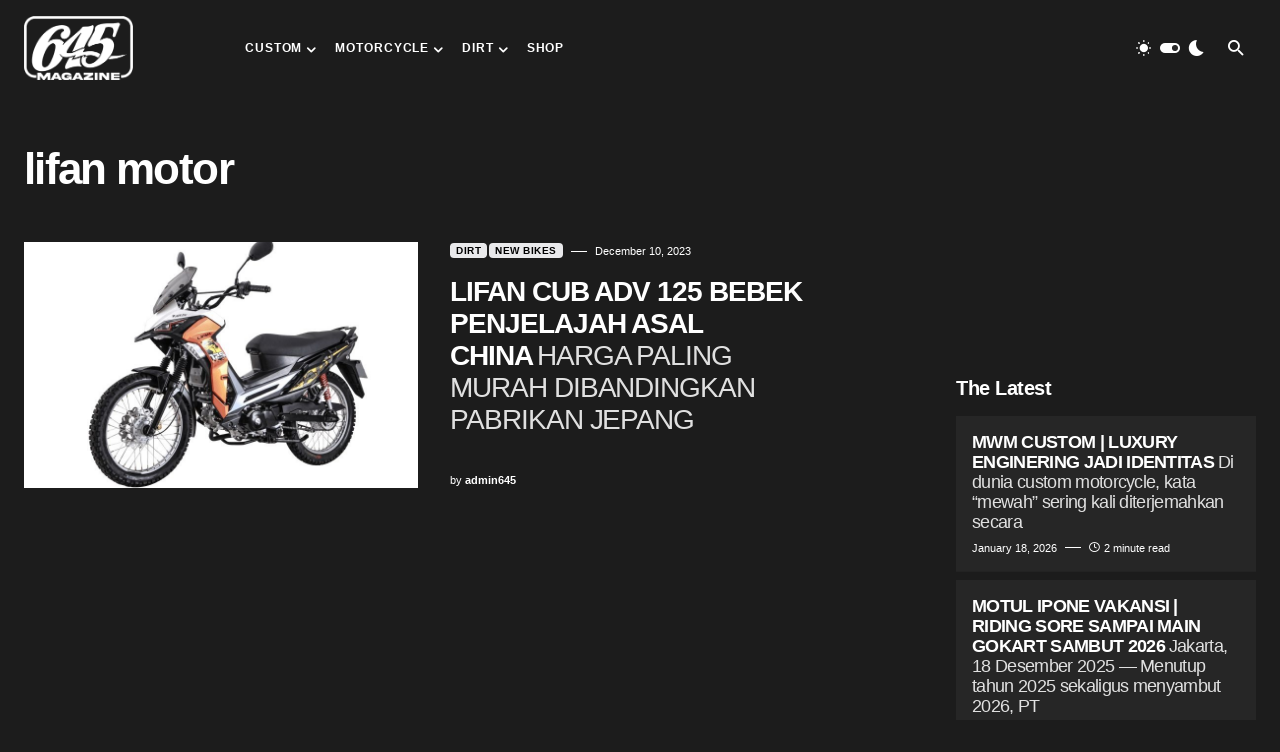

--- FILE ---
content_type: text/html; charset=UTF-8
request_url: https://645magazine.com/tag/lifan-motor/
body_size: 22646
content:
<!doctype html><html lang="en-US"><head><script data-no-optimize="1">var litespeed_docref=sessionStorage.getItem("litespeed_docref");litespeed_docref&&(Object.defineProperty(document,"referrer",{get:function(){return litespeed_docref}}),sessionStorage.removeItem("litespeed_docref"));</script> <meta charset="UTF-8" /><meta name="viewport" content="width=device-width, initial-scale=1" /><link rel="profile" href="https://gmpg.org/xfn/11" /><meta name='robots' content='index, follow, max-image-preview:large, max-snippet:-1, max-video-preview:-1' /><title>lifan motor Archives - 645magazine</title><link rel="canonical" href="https://645magazine.com/tag/lifan-motor/" /><meta property="og:locale" content="en_US" /><meta property="og:type" content="article" /><meta property="og:title" content="lifan motor Archives - 645magazine" /><meta property="og:url" content="https://645magazine.com/tag/lifan-motor/" /><meta property="og:site_name" content="645magazine" /><meta name="twitter:card" content="summary_large_image" /> <script type="application/ld+json" class="yoast-schema-graph">{"@context":"https://schema.org","@graph":[{"@type":"CollectionPage","@id":"https://645magazine.com/tag/lifan-motor/","url":"https://645magazine.com/tag/lifan-motor/","name":"lifan motor Archives - 645magazine","isPartOf":{"@id":"https://645magazine.com/#website"},"primaryImageOfPage":{"@id":"https://645magazine.com/tag/lifan-motor/#primaryimage"},"image":{"@id":"https://645magazine.com/tag/lifan-motor/#primaryimage"},"thumbnailUrl":"https://645magazine.com/wp-content/uploads/2023/12/1_pro.jpg","breadcrumb":{"@id":"https://645magazine.com/tag/lifan-motor/#breadcrumb"},"inLanguage":"en-US"},{"@type":"ImageObject","inLanguage":"en-US","@id":"https://645magazine.com/tag/lifan-motor/#primaryimage","url":"https://645magazine.com/wp-content/uploads/2023/12/1_pro.jpg","contentUrl":"https://645magazine.com/wp-content/uploads/2023/12/1_pro.jpg","width":800,"height":600,"caption":"Lifan Cub Adv 125"},{"@type":"BreadcrumbList","@id":"https://645magazine.com/tag/lifan-motor/#breadcrumb","itemListElement":[{"@type":"ListItem","position":1,"name":"Home","item":"https://645magazine.com/"},{"@type":"ListItem","position":2,"name":"lifan motor"}]},{"@type":"WebSite","@id":"https://645magazine.com/#website","url":"https://645magazine.com/","name":"645magazine","description":"Custom - Motorcycle - Dirt","potentialAction":[{"@type":"SearchAction","target":{"@type":"EntryPoint","urlTemplate":"https://645magazine.com/?s={search_term_string}"},"query-input":{"@type":"PropertyValueSpecification","valueRequired":true,"valueName":"search_term_string"}}],"inLanguage":"en-US"}]}</script> <link rel='dns-prefetch' href='//www.googletagmanager.com' /><link rel='dns-prefetch' href='//fonts.googleapis.com' /><link href='https://fonts.gstatic.com' crossorigin rel='preconnect' /><link rel="alternate" type="application/rss+xml" title="645magazine &raquo; Feed" href="https://645magazine.com/feed/" /><link rel="alternate" type="application/rss+xml" title="645magazine &raquo; Comments Feed" href="https://645magazine.com/comments/feed/" /><link rel="alternate" type="application/rss+xml" title="645magazine &raquo; lifan motor Tag Feed" href="https://645magazine.com/tag/lifan-motor/feed/" /><link rel="preload" href="https://645magazine.com/wp-content/plugins/canvas/assets/fonts/canvas-icons.woff" as="font" type="font/woff" crossorigin>
 <script src="//www.googletagmanager.com/gtag/js?id=G-T3FRLFWX3X"  data-cfasync="false" data-wpfc-render="false" async></script> <script data-cfasync="false" data-wpfc-render="false">var mi_version = '9.11.1';
				var mi_track_user = true;
				var mi_no_track_reason = '';
								var MonsterInsightsDefaultLocations = {"page_location":"https:\/\/645magazine.com\/tag\/lifan-motor\/"};
								if ( typeof MonsterInsightsPrivacyGuardFilter === 'function' ) {
					var MonsterInsightsLocations = (typeof MonsterInsightsExcludeQuery === 'object') ? MonsterInsightsPrivacyGuardFilter( MonsterInsightsExcludeQuery ) : MonsterInsightsPrivacyGuardFilter( MonsterInsightsDefaultLocations );
				} else {
					var MonsterInsightsLocations = (typeof MonsterInsightsExcludeQuery === 'object') ? MonsterInsightsExcludeQuery : MonsterInsightsDefaultLocations;
				}

								var disableStrs = [
										'ga-disable-G-T3FRLFWX3X',
									];

				/* Function to detect opted out users */
				function __gtagTrackerIsOptedOut() {
					for (var index = 0; index < disableStrs.length; index++) {
						if (document.cookie.indexOf(disableStrs[index] + '=true') > -1) {
							return true;
						}
					}

					return false;
				}

				/* Disable tracking if the opt-out cookie exists. */
				if (__gtagTrackerIsOptedOut()) {
					for (var index = 0; index < disableStrs.length; index++) {
						window[disableStrs[index]] = true;
					}
				}

				/* Opt-out function */
				function __gtagTrackerOptout() {
					for (var index = 0; index < disableStrs.length; index++) {
						document.cookie = disableStrs[index] + '=true; expires=Thu, 31 Dec 2099 23:59:59 UTC; path=/';
						window[disableStrs[index]] = true;
					}
				}

				if ('undefined' === typeof gaOptout) {
					function gaOptout() {
						__gtagTrackerOptout();
					}
				}
								window.dataLayer = window.dataLayer || [];

				window.MonsterInsightsDualTracker = {
					helpers: {},
					trackers: {},
				};
				if (mi_track_user) {
					function __gtagDataLayer() {
						dataLayer.push(arguments);
					}

					function __gtagTracker(type, name, parameters) {
						if (!parameters) {
							parameters = {};
						}

						if (parameters.send_to) {
							__gtagDataLayer.apply(null, arguments);
							return;
						}

						if (type === 'event') {
														parameters.send_to = monsterinsights_frontend.v4_id;
							var hookName = name;
							if (typeof parameters['event_category'] !== 'undefined') {
								hookName = parameters['event_category'] + ':' + name;
							}

							if (typeof MonsterInsightsDualTracker.trackers[hookName] !== 'undefined') {
								MonsterInsightsDualTracker.trackers[hookName](parameters);
							} else {
								__gtagDataLayer('event', name, parameters);
							}
							
						} else {
							__gtagDataLayer.apply(null, arguments);
						}
					}

					__gtagTracker('js', new Date());
					__gtagTracker('set', {
						'developer_id.dZGIzZG': true,
											});
					if ( MonsterInsightsLocations.page_location ) {
						__gtagTracker('set', MonsterInsightsLocations);
					}
										__gtagTracker('config', 'G-T3FRLFWX3X', {"forceSSL":"true","link_attribution":"true"} );
										window.gtag = __gtagTracker;										(function () {
						/* https://developers.google.com/analytics/devguides/collection/analyticsjs/ */
						/* ga and __gaTracker compatibility shim. */
						var noopfn = function () {
							return null;
						};
						var newtracker = function () {
							return new Tracker();
						};
						var Tracker = function () {
							return null;
						};
						var p = Tracker.prototype;
						p.get = noopfn;
						p.set = noopfn;
						p.send = function () {
							var args = Array.prototype.slice.call(arguments);
							args.unshift('send');
							__gaTracker.apply(null, args);
						};
						var __gaTracker = function () {
							var len = arguments.length;
							if (len === 0) {
								return;
							}
							var f = arguments[len - 1];
							if (typeof f !== 'object' || f === null || typeof f.hitCallback !== 'function') {
								if ('send' === arguments[0]) {
									var hitConverted, hitObject = false, action;
									if ('event' === arguments[1]) {
										if ('undefined' !== typeof arguments[3]) {
											hitObject = {
												'eventAction': arguments[3],
												'eventCategory': arguments[2],
												'eventLabel': arguments[4],
												'value': arguments[5] ? arguments[5] : 1,
											}
										}
									}
									if ('pageview' === arguments[1]) {
										if ('undefined' !== typeof arguments[2]) {
											hitObject = {
												'eventAction': 'page_view',
												'page_path': arguments[2],
											}
										}
									}
									if (typeof arguments[2] === 'object') {
										hitObject = arguments[2];
									}
									if (typeof arguments[5] === 'object') {
										Object.assign(hitObject, arguments[5]);
									}
									if ('undefined' !== typeof arguments[1].hitType) {
										hitObject = arguments[1];
										if ('pageview' === hitObject.hitType) {
											hitObject.eventAction = 'page_view';
										}
									}
									if (hitObject) {
										action = 'timing' === arguments[1].hitType ? 'timing_complete' : hitObject.eventAction;
										hitConverted = mapArgs(hitObject);
										__gtagTracker('event', action, hitConverted);
									}
								}
								return;
							}

							function mapArgs(args) {
								var arg, hit = {};
								var gaMap = {
									'eventCategory': 'event_category',
									'eventAction': 'event_action',
									'eventLabel': 'event_label',
									'eventValue': 'event_value',
									'nonInteraction': 'non_interaction',
									'timingCategory': 'event_category',
									'timingVar': 'name',
									'timingValue': 'value',
									'timingLabel': 'event_label',
									'page': 'page_path',
									'location': 'page_location',
									'title': 'page_title',
									'referrer' : 'page_referrer',
								};
								for (arg in args) {
																		if (!(!args.hasOwnProperty(arg) || !gaMap.hasOwnProperty(arg))) {
										hit[gaMap[arg]] = args[arg];
									} else {
										hit[arg] = args[arg];
									}
								}
								return hit;
							}

							try {
								f.hitCallback();
							} catch (ex) {
							}
						};
						__gaTracker.create = newtracker;
						__gaTracker.getByName = newtracker;
						__gaTracker.getAll = function () {
							return [];
						};
						__gaTracker.remove = noopfn;
						__gaTracker.loaded = true;
						window['__gaTracker'] = __gaTracker;
					})();
									} else {
										console.log("");
					(function () {
						function __gtagTracker() {
							return null;
						}

						window['__gtagTracker'] = __gtagTracker;
						window['gtag'] = __gtagTracker;
					})();
									}</script> <link data-optimized="2" rel="stylesheet" href="https://645magazine.com/wp-content/litespeed/css/54eb427ff2812a64f7858786dc426358.css?ver=91010" /><link rel='alternate stylesheet' id='powerkit-icons-css' href='https://645magazine.com/wp-content/plugins/powerkit/assets/fonts/powerkit-icons.woff?ver=3.0.4' as='font' type='font/wof' crossorigin /> <script type="litespeed/javascript" data-src="https://645magazine.com/wp-content/plugins/google-analytics-for-wordpress/assets/js/frontend-gtag.min.js?ver=9.11.1" id="monsterinsights-frontend-script-js" data-wp-strategy="async"></script> <script data-cfasync="false" data-wpfc-render="false" id='monsterinsights-frontend-script-js-extra'>var monsterinsights_frontend = {"js_events_tracking":"true","download_extensions":"doc,pdf,ppt,zip,xls,docx,pptx,xlsx","inbound_paths":"[{\"path\":\"\\\/go\\\/\",\"label\":\"affiliate\"},{\"path\":\"\\\/recommend\\\/\",\"label\":\"affiliate\"}]","home_url":"https:\/\/645magazine.com","hash_tracking":"false","v4_id":"G-T3FRLFWX3X"};</script> <script type="litespeed/javascript" data-src="https://645magazine.com/wp-includes/js/jquery/jquery.min.js?ver=3.7.1" id="jquery-core-js"></script> 
 <script type="litespeed/javascript" data-src="https://www.googletagmanager.com/gtag/js?id=G-PBJRFZXXDX" id="google_gtagjs-js"></script> <script id="google_gtagjs-js-after" type="litespeed/javascript">window.dataLayer=window.dataLayer||[];function gtag(){dataLayer.push(arguments)}
gtag("set","linker",{"domains":["645magazine.com"]});gtag("js",new Date());gtag("set","developer_id.dZTNiMT",!0);gtag("config","G-PBJRFZXXDX")</script> <link rel="https://api.w.org/" href="https://645magazine.com/wp-json/" /><link rel="alternate" title="JSON" type="application/json" href="https://645magazine.com/wp-json/wp/v2/tags/529" /><link rel="EditURI" type="application/rsd+xml" title="RSD" href="https://645magazine.com/xmlrpc.php?rsd" /><meta name="generator" content="WordPress 6.9" /><link rel="preload" href="https://645magazine.com/wp-content/plugins/absolute-reviews/fonts/absolute-reviews-icons.woff" as="font" type="font/woff" crossorigin><link rel="preload" href="https://645magazine.com/wp-content/plugins/advanced-popups/fonts/advanced-popups-icons.woff" as="font" type="font/woff" crossorigin><meta name="generator" content="Site Kit by Google 1.170.0" /><meta name="google-adsense-platform-account" content="ca-host-pub-2644536267352236"><meta name="google-adsense-platform-domain" content="sitekit.withgoogle.com"><link rel="icon" href="https://645magazine.com/wp-content/uploads/2022/11/cropped-favicon-32x32.png" sizes="32x32" /><link rel="icon" href="https://645magazine.com/wp-content/uploads/2022/11/cropped-favicon-192x192.png" sizes="192x192" /><link rel="apple-touch-icon" href="https://645magazine.com/wp-content/uploads/2022/11/cropped-favicon-180x180.png" /><meta name="msapplication-TileImage" content="https://645magazine.com/wp-content/uploads/2022/11/cropped-favicon-270x270.png" /></head><body class="archive tag tag-lifan-motor tag-529 wp-embed-responsive wp-theme-blueprint cs-page-layout-right cs-navbar-smart-enabled cs-sticky-sidebar-enabled cs-stick-last aa-prefix-magaz-" data-scheme='dark' data-site-scheme='dark'><div class="cs-site-overlay"></div><div class="cs-offcanvas"><div class="cs-offcanvas__header" data-scheme="dark"><nav class="cs-offcanvas__nav"><div class="cs-logo">
<a class="cs-header__logo cs-logo-default " href="https://645magazine.com/">
<img data-lazyloaded="1" src="[data-uri]" width="240" height="141" data-src="https://645magazine.com/wp-content/uploads/2022/11/logo-black-small.png"  alt="645magazine" >			</a><a class="cs-header__logo cs-logo-dark " href="https://645magazine.com/">
<img data-lazyloaded="1" src="[data-uri]" width="240" height="141" data-src="https://645magazine.com/wp-content/uploads/2022/11/logo-white-small.png"  alt="645magazine" >						</a></div>
<span class="cs-offcanvas__toggle" role="button"><i class="cs-icon cs-icon-x"></i></span></nav></div><aside class="cs-offcanvas__sidebar"><div class="cs-offcanvas__inner cs-offcanvas__area cs-widget-area"><div class="widget widget_nav_menu cs-d-xl-none"><div class="menu-main-menu-container"><ul id="menu-main-menu" class="menu"><li id="menu-item-342" class="menu-item menu-item-type-custom menu-item-object-custom menu-item-has-children menu-item-342"><a href="#">Custom</a><ul class="sub-menu"><li id="menu-item-5211" class="menu-item menu-item-type-taxonomy menu-item-object-category menu-item-5211"><a href="https://645magazine.com/category/custom/custom-bike/">Custom Bike</a></li><li id="menu-item-5212" class="menu-item menu-item-type-taxonomy menu-item-object-category menu-item-5212"><a href="https://645magazine.com/category/custom/event/">Event</a></li><li id="menu-item-5213" class="menu-item menu-item-type-taxonomy menu-item-object-category menu-item-5213"><a href="https://645magazine.com/category/custom/hobbies/">Hobbies</a></li><li id="menu-item-5214" class="menu-item menu-item-type-taxonomy menu-item-object-category menu-item-5214"><a href="https://645magazine.com/category/custom/profile/">Profile</a></li></ul></li><li id="menu-item-5126" class="menu-item menu-item-type-custom menu-item-object-custom menu-item-has-children menu-item-5126"><a href="#">Motorcycle</a><ul class="sub-menu"><li id="menu-item-5215" class="menu-item menu-item-type-taxonomy menu-item-object-category menu-item-5215"><a href="https://645magazine.com/category/motorcycle/apparel-and-gear/">Apparel And Gear</a></li><li id="menu-item-5216" class="menu-item menu-item-type-taxonomy menu-item-object-category menu-item-5216"><a href="https://645magazine.com/category/motorcycle/classic-bikes/">Classic Bikes</a></li><li id="menu-item-5113" class="menu-item menu-item-type-taxonomy menu-item-object-category menu-item-5113"><a href="https://645magazine.com/category/motorcycle/exhibition/">Exhibition</a></li><li id="menu-item-5217" class="menu-item menu-item-type-taxonomy menu-item-object-category menu-item-5217"><a href="https://645magazine.com/category/motorcycle/new-bikes/">New Bikes</a></li></ul></li><li id="menu-item-5204" class="menu-item menu-item-type-custom menu-item-object-custom menu-item-has-children menu-item-5204"><a href="#">Dirt</a><ul class="sub-menu"><li id="menu-item-5218" class="menu-item menu-item-type-taxonomy menu-item-object-category menu-item-5218"><a href="https://645magazine.com/category/dirt/dual-purpose/">Dual Purpose</a></li><li id="menu-item-5219" class="menu-item menu-item-type-taxonomy menu-item-object-category menu-item-5219"><a href="https://645magazine.com/category/dirt/enduro/">Enduro</a></li><li id="menu-item-5220" class="menu-item menu-item-type-taxonomy menu-item-object-category menu-item-5220"><a href="https://645magazine.com/category/dirt/race/">Race</a></li><li id="menu-item-5117" class="menu-item menu-item-type-taxonomy menu-item-object-category menu-item-5117"><a href="https://645magazine.com/category/dirt/slide-on-sunday/">Slide on Sunday</a></li></ul></li><li id="menu-item-5903" class="menu-item menu-item-type-taxonomy menu-item-object-category menu-item-5903"><a href="https://645magazine.com/category/shop/">Shop</a></li></ul></div></div><div class="widget block-5 widget_block"><div class="wp-block-group"><div class="wp-block-group__inner-container is-layout-flow wp-block-group-is-layout-flow"><h2 class="wp-block-heading">Archives</h2><ul class="wp-block-archives-list wp-block-archives"><li><a href='https://645magazine.com/2026/01/'>January 2026</a></li><li><a href='https://645magazine.com/2025/12/'>December 2025</a></li><li><a href='https://645magazine.com/2025/11/'>November 2025</a></li><li><a href='https://645magazine.com/2025/10/'>October 2025</a></li><li><a href='https://645magazine.com/2025/09/'>September 2025</a></li><li><a href='https://645magazine.com/2025/08/'>August 2025</a></li><li><a href='https://645magazine.com/2025/07/'>July 2025</a></li><li><a href='https://645magazine.com/2025/06/'>June 2025</a></li><li><a href='https://645magazine.com/2025/05/'>May 2025</a></li><li><a href='https://645magazine.com/2025/04/'>April 2025</a></li><li><a href='https://645magazine.com/2025/03/'>March 2025</a></li><li><a href='https://645magazine.com/2025/02/'>February 2025</a></li><li><a href='https://645magazine.com/2025/01/'>January 2025</a></li><li><a href='https://645magazine.com/2024/12/'>December 2024</a></li><li><a href='https://645magazine.com/2024/11/'>November 2024</a></li><li><a href='https://645magazine.com/2024/10/'>October 2024</a></li><li><a href='https://645magazine.com/2024/09/'>September 2024</a></li><li><a href='https://645magazine.com/2024/08/'>August 2024</a></li><li><a href='https://645magazine.com/2024/07/'>July 2024</a></li><li><a href='https://645magazine.com/2024/06/'>June 2024</a></li><li><a href='https://645magazine.com/2024/05/'>May 2024</a></li><li><a href='https://645magazine.com/2024/04/'>April 2024</a></li><li><a href='https://645magazine.com/2024/03/'>March 2024</a></li><li><a href='https://645magazine.com/2024/02/'>February 2024</a></li><li><a href='https://645magazine.com/2024/01/'>January 2024</a></li><li><a href='https://645magazine.com/2023/12/'>December 2023</a></li><li><a href='https://645magazine.com/2023/11/'>November 2023</a></li><li><a href='https://645magazine.com/2023/10/'>October 2023</a></li><li><a href='https://645magazine.com/2023/09/'>September 2023</a></li><li><a href='https://645magazine.com/2023/08/'>August 2023</a></li><li><a href='https://645magazine.com/2023/07/'>July 2023</a></li><li><a href='https://645magazine.com/2023/06/'>June 2023</a></li><li><a href='https://645magazine.com/2023/05/'>May 2023</a></li><li><a href='https://645magazine.com/2023/04/'>April 2023</a></li><li><a href='https://645magazine.com/2023/03/'>March 2023</a></li><li><a href='https://645magazine.com/2023/02/'>February 2023</a></li><li><a href='https://645magazine.com/2023/01/'>January 2023</a></li><li><a href='https://645magazine.com/2022/12/'>December 2022</a></li><li><a href='https://645magazine.com/2022/11/'>November 2022</a></li><li><a href='https://645magazine.com/2022/10/'>October 2022</a></li><li><a href='https://645magazine.com/2022/09/'>September 2022</a></li><li><a href='https://645magazine.com/2022/08/'>August 2022</a></li><li><a href='https://645magazine.com/2022/07/'>July 2022</a></li><li><a href='https://645magazine.com/2022/06/'>June 2022</a></li><li><a href='https://645magazine.com/2022/05/'>May 2022</a></li><li><a href='https://645magazine.com/2022/04/'>April 2022</a></li><li><a href='https://645magazine.com/2022/03/'>March 2022</a></li><li><a href='https://645magazine.com/2022/02/'>February 2022</a></li><li><a href='https://645magazine.com/2022/01/'>January 2022</a></li><li><a href='https://645magazine.com/2021/12/'>December 2021</a></li><li><a href='https://645magazine.com/2021/11/'>November 2021</a></li></ul></div></div></div><div class="widget block-6 widget_block"><div class="wp-block-group"><div class="wp-block-group__inner-container is-layout-flow wp-block-group-is-layout-flow"><h2 class="wp-block-heading">Categories</h2><ul class="wp-block-categories-list wp-block-categories"><li class="cat-item cat-item-77"><a href="https://645magazine.com/category/motorcycle/apparel-and-gear/">Apparel And Gear</a></li><li class="cat-item cat-item-78"><a href="https://645magazine.com/category/motorcycle/classic-bikes/">Classic Bikes</a></li><li class="cat-item cat-item-929"><a href="https://645magazine.com/category/community/">Community</a></li><li class="cat-item cat-item-27"><a href="https://645magazine.com/category/custom/">Custom</a></li><li class="cat-item cat-item-81"><a href="https://645magazine.com/category/custom/custom-bike/">Custom Bike</a></li><li class="cat-item cat-item-85"><a href="https://645magazine.com/category/dirt/">Dirt</a></li><li class="cat-item cat-item-87"><a href="https://645magazine.com/category/dirt/dual-purpose/">Dual Purpose</a></li><li class="cat-item cat-item-88"><a href="https://645magazine.com/category/dirt/enduro/">Enduro</a></li><li class="cat-item cat-item-84"><a href="https://645magazine.com/category/custom/event/">Event</a></li><li class="cat-item cat-item-79"><a href="https://645magazine.com/category/motorcycle/exhibition/">Exhibition</a></li><li class="cat-item cat-item-83"><a href="https://645magazine.com/category/custom/hobbies/">Hobbies</a></li><li class="cat-item cat-item-45"><a href="https://645magazine.com/category/motorcycle/">Motorcycle</a></li><li class="cat-item cat-item-71"><a href="https://645magazine.com/category/motorcycle/new-bikes/">New Bikes</a></li><li class="cat-item cat-item-82"><a href="https://645magazine.com/category/custom/profile/">Profile</a></li><li class="cat-item cat-item-86"><a href="https://645magazine.com/category/dirt/race/">Race</a></li><li class="cat-item cat-item-89"><a href="https://645magazine.com/category/shop/">Shop</a></li><li class="cat-item cat-item-73"><a href="https://645magazine.com/category/dirt/slide-on-sunday/">Slide on Sunday</a></li><li class="cat-item cat-item-1"><a href="https://645magazine.com/category/uncategorized/">Uncategorized</a></li></ul></div></div></div><div class="widget powerkit_social_links_widget-2 powerkit_social_links_widget"><div class="widget-body"><h5 class="cs-section-heading cnvs-block-section-heading is-style-cnvs-block-section-heading-default halignleft  "><span class="cnvs-section-title"><span>Social Links</span></span></h5><div class="pk-social-links-wrap  pk-social-links-template-columns pk-social-links-template-col-4 pk-social-links-align-default pk-social-links-scheme-bold pk-social-links-titles-enabled pk-social-links-counts-enabled pk-social-links-labels-enabled pk-social-links-mode-php pk-social-links-mode-rest"><div class="pk-social-links-items"><div class="pk-social-links-item pk-social-links-instagram  pk-social-links-no-count" data-id="instagram">
<a href="https://www.instagram.com/645magazine" class="pk-social-links-link" target="_blank" rel="nofollow noopener" aria-label="Instagram">
<i class="pk-social-links-icon pk-icon pk-icon-instagram"></i>
<span class="pk-social-links-title pk-font-heading">Instagram</span>
<span class="pk-social-links-count pk-font-secondary">0</span>
<span class="pk-social-links-label pk-font-secondary">645magazine</span>
</a></div><div class="pk-social-links-item pk-social-links-youtube  pk-social-links-no-count" data-id="youtube">
<a href="https://www.youtube.com/channel/645magazine" class="pk-social-links-link" target="_blank" rel="nofollow noopener" aria-label="YouTube">
<i class="pk-social-links-icon pk-icon pk-icon-youtube"></i>
<span class="pk-social-links-title pk-font-heading">YouTube</span>
<span class="pk-social-links-count pk-font-secondary">0</span>
<span class="pk-social-links-label pk-font-secondary">645magazine</span>
</a></div><div class="pk-social-links-item pk-social-links-twitter  pk-social-links-no-count" data-id="twitter">
<a href="https://x.com/645magazine" class="pk-social-links-link" target="_blank" rel="nofollow noopener" aria-label="Twitter">
<i class="pk-social-links-icon pk-icon pk-icon-twitter"></i>
<span class="pk-social-links-title pk-font-heading">Twitter</span>
<span class="pk-social-links-count pk-font-secondary">0</span>
<span class="pk-social-links-label pk-font-secondary">Followers</span>
</a></div><div class="pk-social-links-item pk-social-links-tiktok  pk-social-links-no-count" data-id="tiktok">
<a href="https://www.tiktok.com/@645magazine?_t=8X9QTWLsxDG&#038;_r=1" class="pk-social-links-link" target="_blank" rel="nofollow noopener" aria-label="TikTok">
<i class="pk-social-links-icon pk-icon pk-icon-tiktok"></i>
<span class="pk-social-links-title pk-font-heading">TikTok</span>
<span class="pk-social-links-count pk-font-secondary">0</span>
</a></div></div></div></div></div><div class="widget powerkit_opt_in_subscription_widget-2 powerkit_opt_in_subscription_widget"><div class="widget-body"><div class="pk-subscribe-form-wrap pk-subscribe-form-widget" data-service="mailchimp"><div class="pk-subscribe-container "><div class="pk-subscribe-data"><h5 class="cs-section-heading cnvs-block-section-heading is-style-cnvs-block-section-heading-default halignleft  "><span class="cnvs-section-title"><span>Subscribe to our newsletter  </span></span></h5><p class="pk-subscribe-message pk-font-heading"> and receive a selection of cool articles every weeks</p><form method="post" class="subscription">
<input type="hidden" name="service" value="mailchimp">
<input type="hidden" name="list_id" value="6eb37583a8"><div class="pk-input-group">
<input type="text" name="EMAIL" class="email form-control" placeholder="Enter your email"><button class="pk-subscribe-submit" type="submit">Subscribe</button></div><input type="hidden" name="_wp_http_referer" value="/tag/lifan-motor/" /></form><div class="pk-privacy pk-color-secondary">
<label><input name="pk-privacy" type="checkbox">By checking this box, you confirm that you have read and are agreeing to our terms of use regarding the storage of the data submitted through this form.</label></div></div></div></div></div></div></div></aside></div><div id="page" class="cs-site"><div class="cs-site-inner"><div class="cs-header-before"></div><header class="cs-header cs-header-one" data-scheme="dark"><div class="cs-container"><div class="cs-header__inner cs-header__inner-desktop" ><div class="cs-header__col cs-col-left"><div class="cs-logo">
<a class="cs-header__logo cs-logo-default " href="https://645magazine.com/">
<img data-lazyloaded="1" src="[data-uri]" width="240" height="141" data-src="https://645magazine.com/wp-content/uploads/2022/11/logo-black-small.png"  alt="645magazine" >			</a><a class="cs-header__logo cs-logo-dark " href="https://645magazine.com/">
<img data-lazyloaded="1" src="[data-uri]" width="240" height="141" data-src="https://645magazine.com/wp-content/uploads/2022/11/logo-white-small.png"  alt="645magazine" >						</a></div><nav class="cs-header__nav"><ul id="menu-main-menu-1" class="cs-header__nav-inner"><li class="menu-item menu-item-type-custom menu-item-object-custom menu-item-has-children menu-item-342 cs-mega-menu cs-mega-menu-terms"><a href="#"><span>Custom</span></a><div class="sub-menu" data-scheme="dark"><div class="cs-container"><div class="cs-mm__content"><ul class="cs-mm__categories"><li class="menu-item menu-item-type-taxonomy menu-item-object-category menu-item-5211 cs-mega-menu-child-term cs-mega-menu-child">
<a href="https://645magazine.com/category/custom/custom-bike/" data-term="81" data-numberposts="4">Custom Bike</a></li><li class="menu-item menu-item-type-taxonomy menu-item-object-category menu-item-5212 cs-mega-menu-child-term cs-mega-menu-child">
<a href="https://645magazine.com/category/custom/event/" data-term="84" data-numberposts="4">Event</a></li><li class="menu-item menu-item-type-taxonomy menu-item-object-category menu-item-5213 cs-mega-menu-child-term cs-mega-menu-child">
<a href="https://645magazine.com/category/custom/hobbies/" data-term="83" data-numberposts="4">Hobbies</a></li><li class="menu-item menu-item-type-taxonomy menu-item-object-category menu-item-5214 cs-mega-menu-child-term cs-mega-menu-child">
<a href="https://645magazine.com/category/custom/profile/" data-term="82" data-numberposts="4">Profile</a></li></ul><div class="cs-mm__posts-container cs-has-spinner"><div class="cs-mm__posts" data-term="81"><span class="cs-spinner"></span></div><div class="cs-mm__posts" data-term="84"><span class="cs-spinner"></span></div><div class="cs-mm__posts" data-term="83"><span class="cs-spinner"></span></div><div class="cs-mm__posts" data-term="82"><span class="cs-spinner"></span></div></div></div></div></div></li><li class="menu-item menu-item-type-custom menu-item-object-custom menu-item-has-children menu-item-5126 cs-mega-menu cs-mega-menu-terms"><a href="#"><span>Motorcycle</span></a><div class="sub-menu" data-scheme="dark"><div class="cs-container"><div class="cs-mm__content"><ul class="cs-mm__categories"><li class="menu-item menu-item-type-taxonomy menu-item-object-category menu-item-5215 cs-mega-menu-child-term cs-mega-menu-child">
<a href="https://645magazine.com/category/motorcycle/apparel-and-gear/" data-term="77" data-numberposts="4">Apparel And Gear</a></li><li class="menu-item menu-item-type-taxonomy menu-item-object-category menu-item-5216 cs-mega-menu-child-term cs-mega-menu-child">
<a href="https://645magazine.com/category/motorcycle/classic-bikes/" data-term="78" data-numberposts="4">Classic Bikes</a></li><li class="menu-item menu-item-type-taxonomy menu-item-object-category menu-item-5113 cs-mega-menu-child-term cs-mega-menu-child">
<a href="https://645magazine.com/category/motorcycle/exhibition/" data-term="79" data-numberposts="4">Exhibition</a></li><li class="menu-item menu-item-type-taxonomy menu-item-object-category menu-item-5217 cs-mega-menu-child-term cs-mega-menu-child">
<a href="https://645magazine.com/category/motorcycle/new-bikes/" data-term="71" data-numberposts="4">New Bikes</a></li></ul><div class="cs-mm__posts-container cs-has-spinner"><div class="cs-mm__posts" data-term="77"><span class="cs-spinner"></span></div><div class="cs-mm__posts" data-term="78"><span class="cs-spinner"></span></div><div class="cs-mm__posts" data-term="79"><span class="cs-spinner"></span></div><div class="cs-mm__posts" data-term="71"><span class="cs-spinner"></span></div></div></div></div></div></li><li class="menu-item menu-item-type-custom menu-item-object-custom menu-item-has-children menu-item-5204 cs-mega-menu cs-mega-menu-terms"><a href="#"><span>Dirt</span></a><div class="sub-menu" data-scheme="dark"><div class="cs-container"><div class="cs-mm__content"><ul class="cs-mm__categories"><li class="menu-item menu-item-type-taxonomy menu-item-object-category menu-item-5218 cs-mega-menu-child-term cs-mega-menu-child">
<a href="https://645magazine.com/category/dirt/dual-purpose/" data-term="87" data-numberposts="4">Dual Purpose</a></li><li class="menu-item menu-item-type-taxonomy menu-item-object-category menu-item-5219 cs-mega-menu-child-term cs-mega-menu-child">
<a href="https://645magazine.com/category/dirt/enduro/" data-term="88" data-numberposts="4">Enduro</a></li><li class="menu-item menu-item-type-taxonomy menu-item-object-category menu-item-5220 cs-mega-menu-child-term cs-mega-menu-child">
<a href="https://645magazine.com/category/dirt/race/" data-term="86" data-numberposts="4">Race</a></li><li class="menu-item menu-item-type-taxonomy menu-item-object-category menu-item-5117 cs-mega-menu-child-term cs-mega-menu-child">
<a href="https://645magazine.com/category/dirt/slide-on-sunday/" data-term="73" data-numberposts="4">Slide on Sunday</a></li></ul><div class="cs-mm__posts-container cs-has-spinner"><div class="cs-mm__posts" data-term="87"><span class="cs-spinner"></span></div><div class="cs-mm__posts" data-term="88"><span class="cs-spinner"></span></div><div class="cs-mm__posts" data-term="86"><span class="cs-spinner"></span></div><div class="cs-mm__posts" data-term="73"><span class="cs-spinner"></span></div></div></div></div></div></li><li class="menu-item menu-item-type-taxonomy menu-item-object-category menu-item-5903"><a href="https://645magazine.com/category/shop/"><span>Shop</span></a></li></ul></nav></div><div class="cs-header__col cs-col-right"><div class="cs-navbar-social-links"><div class="pk-social-links-wrap  pk-social-links-template-nav pk-social-links-align-default pk-social-links-scheme-light pk-social-links-titles-disabled pk-social-links-counts-enabled pk-social-links-labels-disabled pk-social-links-mode-php pk-social-links-mode-rest"><div class="pk-social-links-items"><div class="pk-social-links-item pk-social-links-instagram  pk-social-links-no-count" data-id="instagram">
<a href="https://www.instagram.com/645magazine" class="pk-social-links-link" target="_blank" rel="nofollow noopener" aria-label="Instagram">
<i class="pk-social-links-icon pk-icon pk-icon-instagram"></i>
<span class="pk-social-links-count pk-font-secondary">0</span>
</a></div><div class="pk-social-links-item pk-social-links-youtube  pk-social-links-no-count" data-id="youtube">
<a href="https://www.youtube.com/channel/645magazine" class="pk-social-links-link" target="_blank" rel="nofollow noopener" aria-label="YouTube">
<i class="pk-social-links-icon pk-icon pk-icon-youtube"></i>
<span class="pk-social-links-count pk-font-secondary">0</span>
</a></div><div class="pk-social-links-item pk-social-links-twitter  pk-social-links-no-count" data-id="twitter">
<a href="https://x.com/645magazine" class="pk-social-links-link" target="_blank" rel="nofollow noopener" aria-label="Twitter">
<i class="pk-social-links-icon pk-icon pk-icon-twitter"></i>
<span class="pk-social-links-count pk-font-secondary">0</span>
</a></div></div></div></div>
<span role="button" class="cs-header__scheme-toggle cs-site-scheme-toggle">
<i class="cs-header__scheme-toggle-icon cs-icon cs-icon-sun"></i>
<span class="cs-header__scheme-toggle-element"></span>					<i class="cs-header__scheme-toggle-icon cs-icon cs-icon-moon"></i>
</span>
<span class="cs-header__search-toggle" role="button">
<i class="cs-icon cs-icon-search"></i>
</span></div></div><div class="cs-header__inner cs-header__inner-mobile"><div class="cs-header__col cs-col-left">
<span class="cs-header__offcanvas-toggle" role="button">
<span></span>
</span></div><div class="cs-header__col cs-col-center"><div class="cs-logo">
<a class="cs-header__logo cs-logo-default " href="https://645magazine.com/">
<img data-lazyloaded="1" src="[data-uri]" width="240" height="141" data-src="https://645magazine.com/wp-content/uploads/2022/11/logo-black-small.png"  alt="645magazine" >			</a><a class="cs-header__logo cs-logo-dark " href="https://645magazine.com/">
<img data-lazyloaded="1" src="[data-uri]" width="240" height="141" data-src="https://645magazine.com/wp-content/uploads/2022/11/logo-white-small.png"  alt="645magazine" >						</a></div></div><div class="cs-header__col cs-col-right">
<span role="button" class="cs-header__scheme-toggle cs-site-scheme-toggle cs-header__scheme-toggle-mobile">
<span class="cs-header__scheme-toggle-icons">					<i class="cs-header__scheme-toggle-icon cs-icon cs-icon-sun"></i>
<i class="cs-header__scheme-toggle-icon cs-icon cs-icon-moon"></i>
</span>			</span>
<span class="cs-header__search-toggle" role="button">
<i class="cs-icon cs-icon-search"></i>
</span></div></div></div><div class="cs-search" data-scheme="dark"><div class="cs-container"><div class="cs-search__wrapper"><form role="search" method="get" class="cs-search__nav-form" action="https://645magazine.com/"><div class="cs-search__group">
<input data-swpparentel=".cs-header .cs-search-live-result" required class="cs-search__input" data-swplive="true" type="search" value="" name="s" placeholder="Enter keyword">
<button class="cs-search__submit">Search Now</button></div><div class="cs-search-live-result"></div></form><div class="cs-search__tags-wrapper"><h5 class="cs-section-heading cnvs-block-section-heading is-style-cnvs-block-section-heading-default halignleft  "><span class="cnvs-section-title"><span>Popular Topics</span></span></h5><div class="cs-search__tags"><ul><li>
<a href="https://645magazine.com/tag/zx-6r/" rel="tag">
ZX-6R								</a></li><li>
<a href="https://645magazine.com/tag/zx-4rr/" rel="tag">
zx-4RR								</a></li><li>
<a href="https://645magazine.com/tag/zx-44rr/" rel="tag">
ZX-44RR								</a></li><li>
<a href="https://645magazine.com/tag/zx-10r/" rel="tag">
ZX-10R								</a></li><li>
<a href="https://645magazine.com/tag/zontes-125-c/" rel="tag">
zontes 125 c								</a></li><li>
<a href="https://645magazine.com/tag/zonsen/" rel="tag">
Zonsen								</a></li><li>
<a href="https://645magazine.com/tag/zongshen/" rel="tag">
zongshen								</a></li><li>
<a href="https://645magazine.com/tag/zhuzhou-cf-yamaha-motor-co/" rel="tag">
Zhuzhou CF Yamaha Motor Co.								</a></li><li>
<a href="https://645magazine.com/tag/z500/" rel="tag">
z500								</a></li><li>
<a href="https://645magazine.com/tag/z-e01/" rel="tag">
z e01								</a></li></ul></div></div></div><div class="cs-search__posts-wrapper"><h5 class="cs-section-heading cnvs-block-section-heading is-style-cnvs-block-section-heading-default halignleft  "><span class="cnvs-section-title"><span>Trending Now</span></span><a href="" class="cs-section-link">View All</a></h5><div class="cs-search__posts"><article class="post-12769 post type-post status-publish format-standard has-post-thumbnail category-community tag-custom tag-event tag-indonesia tag-motor-custom tag-race tag-tracker tag-trending cs-entry cs-video-wrap"><div class="cs-entry__outer"><div class="cs-entry__inner cs-entry__thumbnail cs-entry__overlay cs-overlay-ratio cs-ratio-landscape-16-9"><div class="cs-overlay-background cs-overlay-transparent">
<img data-lazyloaded="1" src="[data-uri]" width="380" height="280" data-src="https://645magazine.com/wp-content/uploads/2025/12/IMG_8110-380x280.jpg" class="attachment-csco-thumbnail size-csco-thumbnail wp-post-image" alt="" decoding="async" fetchpriority="high" /></div><a href="https://645magazine.com/motul-ipone-vakansi-riding-sore-sampai-main-gokart-sambut-2016/" class="cs-overlay-link"></a></div><div class="cs-entry__inner cs-entry__content">
<a href="https://645magazine.com/motul-ipone-vakansi-riding-sore-sampai-main-gokart-sambut-2016/" class="cs-entry__title-wrapper">
<span class="cs-entry__title-effect"><h2 class="cs-entry__title">MOTUL IPONE VAKANSI | RIDING SORE SAMPAI MAIN GOKART SAMBUT 2026</h2><p class="cs-entry__excerpt">Jakarta, 18 Desember 2025 — Menutup tahun 2025 sekaligus menyambut 2026, PT</p>
</span>
</a><div class="cs-entry__post-meta" ><div class="cs-meta-date">December 19, 2025</div></div></div></div></article><article class="post-12684 post type-post status-publish format-standard has-post-thumbnail category-motorcycle category-new-bikes tag-event tag-indonesia tag-librty125 tag-piaggio tag-trending cs-entry cs-video-wrap"><div class="cs-entry__outer"><div class="cs-entry__inner cs-entry__thumbnail cs-entry__overlay cs-overlay-ratio cs-ratio-landscape-16-9"><div class="cs-overlay-background cs-overlay-transparent">
<img data-lazyloaded="1" src="[data-uri]" width="380" height="280" data-src="https://645magazine.com/wp-content/uploads/2025/12/librtylead-380x280.jpeg" class="attachment-csco-thumbnail size-csco-thumbnail wp-post-image" alt="" decoding="async" /></div><a href="https://645magazine.com/piaggio-liberty-s-2025-lebih-kaya-fitur-deangan-mesin-125cc/" class="cs-overlay-link"></a></div><div class="cs-entry__inner cs-entry__content">
<a href="https://645magazine.com/piaggio-liberty-s-2025-lebih-kaya-fitur-deangan-mesin-125cc/" class="cs-entry__title-wrapper">
<span class="cs-entry__title-effect"><h2 class="cs-entry__title">PIAGGIO LIBERTY S 2025 | LEBIH KAYA FITUR DENGAN MESIN 125CC</h2><p class="cs-entry__excerpt">Piaggio kembali menghidupkan segmen skuter urban premium lewat hadirnya Liberty</p>
</span>
</a><div class="cs-entry__post-meta" ><div class="cs-meta-date">December 11, 2025</div></div></div></div></article><article class="post-12662 post type-post status-publish format-standard has-post-thumbnail category-apparel-and-gear category-custom category-exhibition category-motorcycle tag-custom tag-customworkzon tag-event tag-hrcs2025 tag-indonesia tag-jepang tag-motor-custom tag-riding tag-suitedmoto tag-trending cs-entry cs-video-wrap"><div class="cs-entry__outer"><div class="cs-entry__inner cs-entry__thumbnail cs-entry__overlay cs-overlay-ratio cs-ratio-landscape-16-9"><div class="cs-overlay-background cs-overlay-transparent">
<img data-lazyloaded="1" src="[data-uri]" width="380" height="280" data-src="https://645magazine.com/wp-content/uploads/2025/12/sitcover-380x280.jpeg" class="attachment-csco-thumbnail size-csco-thumbnail wp-post-image" alt="" decoding="async" /></div><a href="https://645magazine.com/suitedmoto-x-custom-work-zon-menggebrak-di-hrcs-2025/" class="cs-overlay-link"></a></div><div class="cs-entry__inner cs-entry__content">
<a href="https://645magazine.com/suitedmoto-x-custom-work-zon-menggebrak-di-hrcs-2025/" class="cs-entry__title-wrapper">
<span class="cs-entry__title-effect"><h2 class="cs-entry__title">SUITEDMOTO X CUSTOM WORK ZON | MENGGEBRAK DI HRCS 2025</h2><p class="cs-entry__excerpt">Dalam dunia apparel dan gear motor, setiap tahun selalu ada nama baru yang</p>
</span>
</a><div class="cs-entry__post-meta" ><div class="cs-meta-date">December 10, 2025</div></div></div></div></article><article class="post-12649 post type-post status-publish format-standard has-post-thumbnail category-apparel-and-gear category-custom tag-custom tag-event tag-motor-baru tag-motor-custom tag-off-road tag-riding tag-tracker tag-trending cs-entry cs-video-wrap"><div class="cs-entry__outer"><div class="cs-entry__inner cs-entry__thumbnail cs-entry__overlay cs-overlay-ratio cs-ratio-landscape-16-9"><div class="cs-overlay-background cs-overlay-transparent">
<img data-lazyloaded="1" src="[data-uri]" width="380" height="280" data-src="https://645magazine.com/wp-content/uploads/2025/12/b6-380x280.jpeg" class="attachment-csco-thumbnail size-csco-thumbnail wp-post-image" alt="" decoding="async" /></div><a href="https://645magazine.com/bulls-syndicate-tahun-kelima-tampil-di-hrcs-jepang/" class="cs-overlay-link"></a></div><div class="cs-entry__inner cs-entry__content">
<a href="https://645magazine.com/bulls-syndicate-tahun-kelima-tampil-di-hrcs-jepang/" class="cs-entry__title-wrapper">
<span class="cs-entry__title-effect"><h2 class="cs-entry__title">BULLS SYNDICATE | TAHUN KELIMA TAMPIL DI HRCS JEPANG</h2><p class="cs-entry__excerpt">Bulls Syndicate, brand lokal asal Indonesia yang bergerak di sektor apparel dan</p>
</span>
</a><div class="cs-entry__post-meta" ><div class="cs-meta-date">December 8, 2025</div></div></div></div></article></div></div></div></div></header><main id="main" class="cs-site-primary"><div class="cs-site-content cs-sidebar-enabled cs-sidebar-right cs-metabar-disabled section-heading-default-style-1"><div class="cs-container"><div id="content" class="cs-main-content"><div id="primary" class="cs-content-area"><div class="cs-page__header cs-entry__header-info">
<span class="cs-entry__title-wrapper"><h1 class="cs-entry__title">lifan motor</h1>					</span></div><div class="cs-posts-area cs-posts-area-posts"><div class="cs-posts-area__outer"><div class="cs-posts-area__main cs-posts-area__archive cs-posts-area__list cs-posts-area__image-width-half cs-posts-area__withsidebar"><article class="post-9061 post type-post status-publish format-standard has-post-thumbnail category-dirt category-new-bikes tag-bebek-adventure tag-bebek-trail tag-lifan-cub-adv-125 tag-lifan-motor cs-entry cs-video-wrap"><div class="cs-entry__outer"><div class="cs-entry__inner cs-entry__thumbnail cs-entry__overlay cs-overlay-ratio cs-ratio-original"
data-scheme="inverse"><div class="cs-overlay-background cs-overlay-transparent">
<img data-lazyloaded="1" src="[data-uri]" width="800" height="500" data-src="https://645magazine.com/wp-content/uploads/2023/12/1_pro-800x500.jpg" class="attachment-csco-medium size-csco-medium wp-post-image" alt="Lifan Cub Adv 125" decoding="async" /></div>
<a href="https://645magazine.com/lifan-cub-adv-125-bebek-penjelajah-asal-china/" class="cs-overlay-link"></a></div><div class="cs-entry__inner cs-entry__content"><div class="cs-entry__post-meta" ><div class="cs-meta-category"><ul class="post-categories"><li><a href="https://645magazine.com/category/dirt/" rel="category tag">Dirt</a></li><li><a href="https://645magazine.com/category/motorcycle/new-bikes/" rel="category tag">New Bikes</a></li></ul></div><div class="cs-meta-date">December 10, 2023</div></div>
<a href="https://645magazine.com/lifan-cub-adv-125-bebek-penjelajah-asal-china/" class="cs-entry__title-wrapper">
<span class="cs-entry__title-effect"><h2 class="cs-entry__title">LIFAN CUB ADV 125 BEBEK PENJELAJAH ASAL CHINA</h2><p class="cs-entry__excerpt">HARGA PALING MURAH DIBANDINGKAN PABRIKAN JEPANG</p>
</span>
</a><div class="cs-entry__post-meta" ><div class="cs-meta-author"><span class="cs-by">by</span><a class="cs-meta-author-inner url fn n" href="https://645magazine.com/author/admin645/" title="View all posts by admin645"><span class="cs-author">admin645</span></a></div></div></div></div></article></div></div></div></div><aside id="secondary" class="cs-sidebar__area cs-widget-area"><div class="cs-sidebar__inner"><div class="widget block-7 widget_block"><figure class="wp-block-embed is-type-video is-provider-youtube wp-block-embed-youtube wp-embed-aspect-16-9 wp-has-aspect-ratio"><div class="wp-block-embed__wrapper">
<iframe data-lazyloaded="1" src="about:blank" title="Sandi Maulana | Barokah Boys On Screen #vintagemotocross #vmx #deusexmachina #645magazine" width="1200" height="675" data-litespeed-src="https://www.youtube.com/embed/cNH1Wo8M-Ko?feature=oembed" frameborder="0" allow="accelerometer; autoplay; clipboard-write; encrypted-media; gyroscope; picture-in-picture; web-share" allowfullscreen></iframe></div></figure></div><div class="widget powerkit_widget_posts-1 powerkit_widget_posts"><h5 class="cs-section-heading cnvs-block-section-heading is-style-cnvs-block-section-heading-default halignleft  "><span class="cnvs-section-title"><span>The Latest</span></span></h5><div class="widget-body pk-widget-posts pk-widget-posts-template-overlay posts-per-page-4"><ul><li class="pk-post-item"><article class="post-12779 post type-post status-publish format-standard has-post-thumbnail category-uncategorized cs-entry cs-video-wrap" style="--cs-widget-heading-font-size: 1.125rem;"><div class="pk-post-outer"><div class="pk-post-inner pk-post-data"><div class="pk-post-inner pk-post-data"><div class="cs-entry__outer cs-entry__overlay cs-overlay-ratio"><div class="cs-entry__wrapper"><div class="cs-entry__inner cs-entry__thumbnail"><div class="cs-overlay-background">
<img data-lazyloaded="1" src="[data-uri]" width="80" height="80" data-src="https://645magazine.com/wp-content/uploads/2026/01/WhatsApp-Image-2025-11-12-at-16.27.49-14-80x80.jpeg" class="attachment-pk-small size-pk-small wp-post-image" alt="" decoding="async" data-srcset="https://645magazine.com/wp-content/uploads/2026/01/WhatsApp-Image-2025-11-12-at-16.27.49-14-80x80.jpeg 80w, https://645magazine.com/wp-content/uploads/2026/01/WhatsApp-Image-2025-11-12-at-16.27.49-14-150x150.jpeg 150w, https://645magazine.com/wp-content/uploads/2026/01/WhatsApp-Image-2025-11-12-at-16.27.49-14-110x110.jpeg 110w" data-sizes="(max-width: 80px) 100vw, 80px" /></div></div><div class="cs-entry__content cs-overlay-content  cs-entry__inner">
<span class="cs-entry__title-wrapper"><h6 class="cs-entry__title">MWM CUSTOM | LUXURY ENGINERING JADI IDENTITAS</h6><p class="cs-entry__excerpt">Di dunia custom motorcycle, kata “mewah” sering kali diterjemahkan secara</p>
</span><div class="cs-entry__post-meta" ><div class="cs-meta-date">January 18, 2026</div><div class="cs-meta-reading-time"><span class="cs-meta-icon"><i class="cs-icon cs-icon-clock"></i></span>2 minute read</div></div></div><a href="https://645magazine.com/mwm-custom-luxury-enginering-jadi-identitas/" class="cs-overlay-link"></a></div></div></div></div></div></article></li><li class="pk-post-item"><article class="post-12769 post type-post status-publish format-standard has-post-thumbnail category-community tag-custom tag-event tag-indonesia tag-motor-custom tag-race tag-tracker tag-trending cs-entry cs-video-wrap" style="--cs-widget-heading-font-size: 1.125rem;"><div class="pk-post-outer"><div class="pk-post-inner pk-post-data"><div class="pk-post-inner pk-post-data"><div class="cs-entry__outer cs-entry__overlay cs-overlay-ratio"><div class="cs-entry__wrapper"><div class="cs-entry__inner cs-entry__thumbnail"><div class="cs-overlay-background">
<img data-lazyloaded="1" src="[data-uri]" width="80" height="80" data-src="https://645magazine.com/wp-content/uploads/2025/12/IMG_8110-80x80.jpg" class="attachment-pk-small size-pk-small wp-post-image" alt="" decoding="async" data-srcset="https://645magazine.com/wp-content/uploads/2025/12/IMG_8110-80x80.jpg 80w, https://645magazine.com/wp-content/uploads/2025/12/IMG_8110-150x150.jpg 150w, https://645magazine.com/wp-content/uploads/2025/12/IMG_8110-110x110.jpg 110w" data-sizes="(max-width: 80px) 100vw, 80px" /></div></div><div class="cs-entry__content cs-overlay-content  cs-entry__inner">
<span class="cs-entry__title-wrapper"><h6 class="cs-entry__title">MOTUL IPONE VAKANSI | RIDING SORE SAMPAI MAIN GOKART SAMBUT 2026</h6><p class="cs-entry__excerpt">Jakarta, 18 Desember 2025 — Menutup tahun 2025 sekaligus menyambut 2026, PT</p>
</span><div class="cs-entry__post-meta" ><div class="cs-meta-date">December 19, 2025</div><div class="cs-meta-reading-time"><span class="cs-meta-icon"><i class="cs-icon cs-icon-clock"></i></span>1 minute read</div></div></div><a href="https://645magazine.com/motul-ipone-vakansi-riding-sore-sampai-main-gokart-sambut-2016/" class="cs-overlay-link"></a></div></div></div></div></div></article></li><li class="pk-post-item"><article class="post-12745 post type-post status-publish format-standard has-post-thumbnail category-community tag-custom tag-event tag-motor-baru tag-motor-custom tag-off-road tag-riding tag-tracker cs-entry cs-video-wrap" style="--cs-widget-heading-font-size: 1.125rem;"><div class="pk-post-outer"><div class="pk-post-inner pk-post-data"><div class="pk-post-inner pk-post-data"><div class="cs-entry__outer cs-entry__overlay cs-overlay-ratio"><div class="cs-entry__wrapper"><div class="cs-entry__inner cs-entry__thumbnail"><div class="cs-overlay-background">
<img data-lazyloaded="1" src="[data-uri]" width="80" height="80" data-src="https://645magazine.com/wp-content/uploads/2025/12/TRS07785-80x80.jpg" class="attachment-pk-small size-pk-small wp-post-image" alt="" decoding="async" data-srcset="https://645magazine.com/wp-content/uploads/2025/12/TRS07785-80x80.jpg 80w, https://645magazine.com/wp-content/uploads/2025/12/TRS07785-150x150.jpg 150w, https://645magazine.com/wp-content/uploads/2025/12/TRS07785-110x110.jpg 110w" data-sizes="(max-width: 80px) 100vw, 80px" /></div></div><div class="cs-entry__content cs-overlay-content  cs-entry__inner">
<span class="cs-entry__title-wrapper"><h6 class="cs-entry__title">PASAR KALCER | RUANG TEMU SKENA BANDUNG DI LASWI HERITAGE</h6><p class="cs-entry__excerpt">Hanggar Laswi Heritage, Bandung kembali hidup pada Minggu (14/12) lewat gelaran</p>
</span><div class="cs-entry__post-meta" ><div class="cs-meta-date">December 17, 2025</div><div class="cs-meta-reading-time"><span class="cs-meta-icon"><i class="cs-icon cs-icon-clock"></i></span>1 minute read</div></div></div><a href="https://645magazine.com/pasar-kalcer-ruang-temu-skena-bandung-di-laswi-heritage/" class="cs-overlay-link"></a></div></div></div></div></div></article></li><li class="pk-post-item"><article class="post-12738 post type-post status-publish format-standard has-post-thumbnail category-enduro category-event category-hobbies category-race cs-entry cs-video-wrap" style="--cs-widget-heading-font-size: 1.125rem;"><div class="pk-post-outer"><div class="pk-post-inner pk-post-data"><div class="pk-post-inner pk-post-data"><div class="cs-entry__outer cs-entry__overlay cs-overlay-ratio"><div class="cs-entry__wrapper"><div class="cs-entry__inner cs-entry__thumbnail"><div class="cs-overlay-background">
<img data-lazyloaded="1" src="[data-uri]" width="80" height="80" data-src="https://645magazine.com/wp-content/uploads/2025/12/IPON-6-80x80.jpeg" class="attachment-pk-small size-pk-small wp-post-image" alt="" decoding="async" data-srcset="https://645magazine.com/wp-content/uploads/2025/12/IPON-6-80x80.jpeg 80w, https://645magazine.com/wp-content/uploads/2025/12/IPON-6-150x150.jpeg 150w, https://645magazine.com/wp-content/uploads/2025/12/IPON-6-110x110.jpeg 110w" data-sizes="(max-width: 80px) 100vw, 80px" /></div></div><div class="cs-entry__content cs-overlay-content  cs-entry__inner">
<span class="cs-entry__title-wrapper"><h6 class="cs-entry__title">IPONE DUKUNG BALI HARD ENDURO2025, PERKUAT KOMITMEN PADA DUNIA TRAIL ADVENTURE INDONESIA</h6><p class="cs-entry__excerpt">Bali, 6 Desember 2025 – IPONE, brand pelumas premium dengan spesialisasi di</p>
</span><div class="cs-entry__post-meta" ><div class="cs-meta-date">December 17, 2025</div><div class="cs-meta-reading-time"><span class="cs-meta-icon"><i class="cs-icon cs-icon-clock"></i></span>2 minute read</div></div></div><a href="https://645magazine.com/ipone-dukung-bali-hard-enduro2025-perkuat-komitmen-pada-dunia-trail-adventure-indonesia/" class="cs-overlay-link"></a></div></div></div></div></div></article></li></ul></div></div><div class="widget powerkit_opt_in_subscription_widget-1 powerkit_opt_in_subscription_widget"><div class="widget-body"><div class="pk-subscribe-form-wrap pk-subscribe-form-widget" data-service="mailchimp"><div class="pk-subscribe-container "><div class="pk-subscribe-data"><p class="pk-subscribe-message pk-font-heading">GET THE WORLD&#039;S BEST CUSTOMS DELIVERED TO YOUR INBOX.</p><form method="post" class="subscription">
<input type="hidden" name="service" value="mailchimp">
<input type="hidden" name="list_id" value="6eb37583a8"><div class="pk-input-group">
<input type="text" name="EMAIL" class="email form-control" placeholder="Enter your email"><button class="pk-subscribe-submit" type="submit">Subscribe</button></div><input type="hidden" name="_wp_http_referer" value="/tag/lifan-motor/" /></form><div class="pk-privacy pk-color-secondary">
<label><input name="pk-privacy" type="checkbox">By checking this box, you confirm that you have read and are agreeing to our terms of use regarding the storage of the data submitted through this form.</label></div></div></div></div></div></div></div></aside></div></div></div></main><footer class="cs-footer"><div class="cs-footer__top" data-scheme="dark"><div class="cs-container"><div class="cs-footer__item"><div class="cs-footer__col  cs-col-left"><div class="cs-footer__inner"><div class="cs-logo">
<a class="cs-footer__logo cs-logo-default" href="https://645magazine.com/">
<img data-lazyloaded="1" src="[data-uri]" width="240" height="141" data-src="https://645magazine.com/wp-content/uploads/2022/11/logo-black-small.png"  alt="645magazine" >			</a><a class="cs-footer__logo cs-logo-dark" href="https://645magazine.com/">
<img data-lazyloaded="1" src="[data-uri]" width="240" height="141" data-src="https://645magazine.com/wp-content/uploads/2022/11/logo-white-small.png"  alt="645magazine" >						</a></div><div class="cs-footer__info">
645.co with a registered company as PT Gas Visual Media is your solution for your creative production and audio visual issue, and we also will maintaining your digital asset as well.We provide you with our best from our team, we are creative and proffesional with reputable portfolio on inventing unique and engaging programs.</div></div></div><div class="cs-footer__col cs-col-center"><div class="cs-footer__inner"><nav class="cs-footer__nav"><div class="cs-footer__nav-item"><span class="cs-footer__nav-label">Main Menu</span><ul class="cs-footer__nav-inner "><li class="menu-item menu-item-type-custom menu-item-object-custom menu-item-342"><a href="#">Custom</a></li><li class="menu-item menu-item-type-custom menu-item-object-custom menu-item-5126"><a href="#">Motorcycle</a></li><li class="menu-item menu-item-type-custom menu-item-object-custom menu-item-5204"><a href="#">Dirt</a></li><li class="menu-item menu-item-type-taxonomy menu-item-object-category menu-item-5903"><a href="https://645magazine.com/category/shop/">Shop</a></li></ul></div><div class="cs-footer__nav-item"><span class="cs-footer__nav-label">Categories</span><ul class="cs-footer__nav-inner "><li id="menu-item-5221" class="menu-item menu-item-type-taxonomy menu-item-object-category menu-item-5221"><a href="https://645magazine.com/category/custom/custom-bike/">Custom Bike</a></li><li id="menu-item-5222" class="menu-item menu-item-type-taxonomy menu-item-object-category menu-item-5222"><a href="https://645magazine.com/category/custom/event/">Event</a></li><li id="menu-item-5223" class="menu-item menu-item-type-taxonomy menu-item-object-category menu-item-5223"><a href="https://645magazine.com/category/custom/hobbies/">Hobbies</a></li><li id="menu-item-5224" class="menu-item menu-item-type-taxonomy menu-item-object-category menu-item-5224"><a href="https://645magazine.com/category/dirt/race/">Race</a></li><li id="menu-item-5225" class="menu-item menu-item-type-taxonomy menu-item-object-category menu-item-5225"><a href="https://645magazine.com/category/dirt/slide-on-sunday/">Slide on Sunday</a></li><li id="menu-item-5226" class="menu-item menu-item-type-taxonomy menu-item-object-category menu-item-5226"><a href="https://645magazine.com/category/motorcycle/apparel-and-gear/">Apparel And Gear</a></li><li id="menu-item-5227" class="menu-item menu-item-type-taxonomy menu-item-object-category menu-item-5227"><a href="https://645magazine.com/category/motorcycle/classic-bikes/">Classic Bikes</a></li><li id="menu-item-5228" class="menu-item menu-item-type-taxonomy menu-item-object-category menu-item-5228"><a href="https://645magazine.com/category/motorcycle/exhibition/">Exhibition</a></li></ul></div></nav></div></div><div class="cs-footer__col cs-col-right"><div class="cs-footer__inner"><div class="cs-footer-social-links"><div class="pk-social-links-wrap  pk-social-links-template-nav pk-social-links-align-default pk-social-links-scheme-bold pk-social-links-titles-disabled pk-social-links-counts-disabled pk-social-links-labels-disabled"><div class="pk-social-links-items"><div class="pk-social-links-item pk-social-links-instagram  pk-social-links-no-count" data-id="instagram">
<a href="https://www.instagram.com/645magazine" class="pk-social-links-link" target="_blank" rel="nofollow noopener" aria-label="Instagram">
<i class="pk-social-links-icon pk-icon pk-icon-instagram"></i>
</a></div><div class="pk-social-links-item pk-social-links-youtube  pk-social-links-no-count" data-id="youtube">
<a href="https://www.youtube.com/channel/645magazine" class="pk-social-links-link" target="_blank" rel="nofollow noopener" aria-label="YouTube">
<i class="pk-social-links-icon pk-icon pk-icon-youtube"></i>
</a></div><div class="pk-social-links-item pk-social-links-twitter  pk-social-links-no-count" data-id="twitter">
<a href="https://x.com/645magazine" class="pk-social-links-link" target="_blank" rel="nofollow noopener" aria-label="Twitter">
<i class="pk-social-links-icon pk-icon pk-icon-twitter"></i>
</a></div><div class="pk-social-links-item pk-social-links-tiktok  pk-social-links-no-count" data-id="tiktok">
<a href="https://www.tiktok.com/@645magazine?_t=8X9QTWLsxDG&#038;_r=1" class="pk-social-links-link" target="_blank" rel="nofollow noopener" aria-label="TikTok">
<i class="pk-social-links-icon pk-icon pk-icon-tiktok"></i>
</a></div></div></div></div></div></div></div></div></div><div class="cs-footer__bottom" data-scheme="dark"><div class="cs-container"><div class="cs-footer__item"><div class="cs-footer__col cs-col-left"><div class="cs-footer__inner"><div class="cs-footer__copyright">
All Rights Reserved © 2023 PT GAS VISUAL MEDIA — <a />645magazine.com</a></div></div></div><div class="cs-footer__col cs-col-right"><div class="cs-footer__inner"><nav class="cs-footer__nav cs-footer__nav-horizontal"><div class="cs-footer__nav-item"><ul id="menu-footer" class="cs-footer__nav-inner "><li id="menu-item-5185" class="menu-item menu-item-type-post_type menu-item-object-page menu-item-5185"><a href="https://645magazine.com/about-us/">About Us</a></li><li id="menu-item-4462" class="menu-item menu-item-type-post_type menu-item-object-page menu-item-4462"><a href="https://645magazine.com/contact-form/">Contact</a></li><li id="menu-item-5140" class="menu-item menu-item-type-post_type menu-item-object-page menu-item-5140"><a href="https://645magazine.com/privacy-and-policy/">Privacy And Policy</a></li><li id="menu-item-5141" class="menu-item menu-item-type-post_type menu-item-object-page menu-item-5141"><a href="https://645magazine.com/terms-of-use/">Terms Of Use</a></li></ul></div></nav></div></div></div></div></div></footer></div></div> <script type="speculationrules">{"prefetch":[{"source":"document","where":{"and":[{"href_matches":"/*"},{"not":{"href_matches":["/wp-*.php","/wp-admin/*","/wp-content/uploads/*","/wp-content/*","/wp-content/plugins/*","/wp-content/themes/blueprint/*","/*\\?(.+)"]}},{"not":{"selector_matches":"a[rel~=\"nofollow\"]"}},{"not":{"selector_matches":".no-prefetch, .no-prefetch a"}}]},"eagerness":"conservative"}]}</script> <a href="#top" class="pk-scroll-to-top">
<i class="pk-icon pk-icon-up"></i>
</a><div id="fb-root"></div> <script id="wp-emoji-settings" type="application/json">{"baseUrl":"https://s.w.org/images/core/emoji/17.0.2/72x72/","ext":".png","svgUrl":"https://s.w.org/images/core/emoji/17.0.2/svg/","svgExt":".svg","source":{"concatemoji":"https://645magazine.com/wp-includes/js/wp-emoji-release.min.js?ver=6.9"}}</script> <script type="module">/*! This file is auto-generated */
const a=JSON.parse(document.getElementById("wp-emoji-settings").textContent),o=(window._wpemojiSettings=a,"wpEmojiSettingsSupports"),s=["flag","emoji"];function i(e){try{var t={supportTests:e,timestamp:(new Date).valueOf()};sessionStorage.setItem(o,JSON.stringify(t))}catch(e){}}function c(e,t,n){e.clearRect(0,0,e.canvas.width,e.canvas.height),e.fillText(t,0,0);t=new Uint32Array(e.getImageData(0,0,e.canvas.width,e.canvas.height).data);e.clearRect(0,0,e.canvas.width,e.canvas.height),e.fillText(n,0,0);const a=new Uint32Array(e.getImageData(0,0,e.canvas.width,e.canvas.height).data);return t.every((e,t)=>e===a[t])}function p(e,t){e.clearRect(0,0,e.canvas.width,e.canvas.height),e.fillText(t,0,0);var n=e.getImageData(16,16,1,1);for(let e=0;e<n.data.length;e++)if(0!==n.data[e])return!1;return!0}function u(e,t,n,a){switch(t){case"flag":return n(e,"\ud83c\udff3\ufe0f\u200d\u26a7\ufe0f","\ud83c\udff3\ufe0f\u200b\u26a7\ufe0f")?!1:!n(e,"\ud83c\udde8\ud83c\uddf6","\ud83c\udde8\u200b\ud83c\uddf6")&&!n(e,"\ud83c\udff4\udb40\udc67\udb40\udc62\udb40\udc65\udb40\udc6e\udb40\udc67\udb40\udc7f","\ud83c\udff4\u200b\udb40\udc67\u200b\udb40\udc62\u200b\udb40\udc65\u200b\udb40\udc6e\u200b\udb40\udc67\u200b\udb40\udc7f");case"emoji":return!a(e,"\ud83e\u1fac8")}return!1}function f(e,t,n,a){let r;const o=(r="undefined"!=typeof WorkerGlobalScope&&self instanceof WorkerGlobalScope?new OffscreenCanvas(300,150):document.createElement("canvas")).getContext("2d",{willReadFrequently:!0}),s=(o.textBaseline="top",o.font="600 32px Arial",{});return e.forEach(e=>{s[e]=t(o,e,n,a)}),s}function r(e){var t=document.createElement("script");t.src=e,t.defer=!0,document.head.appendChild(t)}a.supports={everything:!0,everythingExceptFlag:!0},new Promise(t=>{let n=function(){try{var e=JSON.parse(sessionStorage.getItem(o));if("object"==typeof e&&"number"==typeof e.timestamp&&(new Date).valueOf()<e.timestamp+604800&&"object"==typeof e.supportTests)return e.supportTests}catch(e){}return null}();if(!n){if("undefined"!=typeof Worker&&"undefined"!=typeof OffscreenCanvas&&"undefined"!=typeof URL&&URL.createObjectURL&&"undefined"!=typeof Blob)try{var e="postMessage("+f.toString()+"("+[JSON.stringify(s),u.toString(),c.toString(),p.toString()].join(",")+"));",a=new Blob([e],{type:"text/javascript"});const r=new Worker(URL.createObjectURL(a),{name:"wpTestEmojiSupports"});return void(r.onmessage=e=>{i(n=e.data),r.terminate(),t(n)})}catch(e){}i(n=f(s,u,c,p))}t(n)}).then(e=>{for(const n in e)a.supports[n]=e[n],a.supports.everything=a.supports.everything&&a.supports[n],"flag"!==n&&(a.supports.everythingExceptFlag=a.supports.everythingExceptFlag&&a.supports[n]);var t;a.supports.everythingExceptFlag=a.supports.everythingExceptFlag&&!a.supports.flag,a.supports.everything||((t=a.source||{}).concatemoji?r(t.concatemoji):t.wpemoji&&t.twemoji&&(r(t.twemoji),r(t.wpemoji)))});
//# sourceURL=https://645magazine.com/wp-includes/js/wp-emoji-loader.min.js</script> <script data-no-optimize="1">window.lazyLoadOptions=Object.assign({},{threshold:300},window.lazyLoadOptions||{});!function(t,e){"object"==typeof exports&&"undefined"!=typeof module?module.exports=e():"function"==typeof define&&define.amd?define(e):(t="undefined"!=typeof globalThis?globalThis:t||self).LazyLoad=e()}(this,function(){"use strict";function e(){return(e=Object.assign||function(t){for(var e=1;e<arguments.length;e++){var n,a=arguments[e];for(n in a)Object.prototype.hasOwnProperty.call(a,n)&&(t[n]=a[n])}return t}).apply(this,arguments)}function o(t){return e({},at,t)}function l(t,e){return t.getAttribute(gt+e)}function c(t){return l(t,vt)}function s(t,e){return function(t,e,n){e=gt+e;null!==n?t.setAttribute(e,n):t.removeAttribute(e)}(t,vt,e)}function i(t){return s(t,null),0}function r(t){return null===c(t)}function u(t){return c(t)===_t}function d(t,e,n,a){t&&(void 0===a?void 0===n?t(e):t(e,n):t(e,n,a))}function f(t,e){et?t.classList.add(e):t.className+=(t.className?" ":"")+e}function _(t,e){et?t.classList.remove(e):t.className=t.className.replace(new RegExp("(^|\\s+)"+e+"(\\s+|$)")," ").replace(/^\s+/,"").replace(/\s+$/,"")}function g(t){return t.llTempImage}function v(t,e){!e||(e=e._observer)&&e.unobserve(t)}function b(t,e){t&&(t.loadingCount+=e)}function p(t,e){t&&(t.toLoadCount=e)}function n(t){for(var e,n=[],a=0;e=t.children[a];a+=1)"SOURCE"===e.tagName&&n.push(e);return n}function h(t,e){(t=t.parentNode)&&"PICTURE"===t.tagName&&n(t).forEach(e)}function a(t,e){n(t).forEach(e)}function m(t){return!!t[lt]}function E(t){return t[lt]}function I(t){return delete t[lt]}function y(e,t){var n;m(e)||(n={},t.forEach(function(t){n[t]=e.getAttribute(t)}),e[lt]=n)}function L(a,t){var o;m(a)&&(o=E(a),t.forEach(function(t){var e,n;e=a,(t=o[n=t])?e.setAttribute(n,t):e.removeAttribute(n)}))}function k(t,e,n){f(t,e.class_loading),s(t,st),n&&(b(n,1),d(e.callback_loading,t,n))}function A(t,e,n){n&&t.setAttribute(e,n)}function O(t,e){A(t,rt,l(t,e.data_sizes)),A(t,it,l(t,e.data_srcset)),A(t,ot,l(t,e.data_src))}function w(t,e,n){var a=l(t,e.data_bg_multi),o=l(t,e.data_bg_multi_hidpi);(a=nt&&o?o:a)&&(t.style.backgroundImage=a,n=n,f(t=t,(e=e).class_applied),s(t,dt),n&&(e.unobserve_completed&&v(t,e),d(e.callback_applied,t,n)))}function x(t,e){!e||0<e.loadingCount||0<e.toLoadCount||d(t.callback_finish,e)}function M(t,e,n){t.addEventListener(e,n),t.llEvLisnrs[e]=n}function N(t){return!!t.llEvLisnrs}function z(t){if(N(t)){var e,n,a=t.llEvLisnrs;for(e in a){var o=a[e];n=e,o=o,t.removeEventListener(n,o)}delete t.llEvLisnrs}}function C(t,e,n){var a;delete t.llTempImage,b(n,-1),(a=n)&&--a.toLoadCount,_(t,e.class_loading),e.unobserve_completed&&v(t,n)}function R(i,r,c){var l=g(i)||i;N(l)||function(t,e,n){N(t)||(t.llEvLisnrs={});var a="VIDEO"===t.tagName?"loadeddata":"load";M(t,a,e),M(t,"error",n)}(l,function(t){var e,n,a,o;n=r,a=c,o=u(e=i),C(e,n,a),f(e,n.class_loaded),s(e,ut),d(n.callback_loaded,e,a),o||x(n,a),z(l)},function(t){var e,n,a,o;n=r,a=c,o=u(e=i),C(e,n,a),f(e,n.class_error),s(e,ft),d(n.callback_error,e,a),o||x(n,a),z(l)})}function T(t,e,n){var a,o,i,r,c;t.llTempImage=document.createElement("IMG"),R(t,e,n),m(c=t)||(c[lt]={backgroundImage:c.style.backgroundImage}),i=n,r=l(a=t,(o=e).data_bg),c=l(a,o.data_bg_hidpi),(r=nt&&c?c:r)&&(a.style.backgroundImage='url("'.concat(r,'")'),g(a).setAttribute(ot,r),k(a,o,i)),w(t,e,n)}function G(t,e,n){var a;R(t,e,n),a=e,e=n,(t=Et[(n=t).tagName])&&(t(n,a),k(n,a,e))}function D(t,e,n){var a;a=t,(-1<It.indexOf(a.tagName)?G:T)(t,e,n)}function S(t,e,n){var a;t.setAttribute("loading","lazy"),R(t,e,n),a=e,(e=Et[(n=t).tagName])&&e(n,a),s(t,_t)}function V(t){t.removeAttribute(ot),t.removeAttribute(it),t.removeAttribute(rt)}function j(t){h(t,function(t){L(t,mt)}),L(t,mt)}function F(t){var e;(e=yt[t.tagName])?e(t):m(e=t)&&(t=E(e),e.style.backgroundImage=t.backgroundImage)}function P(t,e){var n;F(t),n=e,r(e=t)||u(e)||(_(e,n.class_entered),_(e,n.class_exited),_(e,n.class_applied),_(e,n.class_loading),_(e,n.class_loaded),_(e,n.class_error)),i(t),I(t)}function U(t,e,n,a){var o;n.cancel_on_exit&&(c(t)!==st||"IMG"===t.tagName&&(z(t),h(o=t,function(t){V(t)}),V(o),j(t),_(t,n.class_loading),b(a,-1),i(t),d(n.callback_cancel,t,e,a)))}function $(t,e,n,a){var o,i,r=(i=t,0<=bt.indexOf(c(i)));s(t,"entered"),f(t,n.class_entered),_(t,n.class_exited),o=t,i=a,n.unobserve_entered&&v(o,i),d(n.callback_enter,t,e,a),r||D(t,n,a)}function q(t){return t.use_native&&"loading"in HTMLImageElement.prototype}function H(t,o,i){t.forEach(function(t){return(a=t).isIntersecting||0<a.intersectionRatio?$(t.target,t,o,i):(e=t.target,n=t,a=o,t=i,void(r(e)||(f(e,a.class_exited),U(e,n,a,t),d(a.callback_exit,e,n,t))));var e,n,a})}function B(e,n){var t;tt&&!q(e)&&(n._observer=new IntersectionObserver(function(t){H(t,e,n)},{root:(t=e).container===document?null:t.container,rootMargin:t.thresholds||t.threshold+"px"}))}function J(t){return Array.prototype.slice.call(t)}function K(t){return t.container.querySelectorAll(t.elements_selector)}function Q(t){return c(t)===ft}function W(t,e){return e=t||K(e),J(e).filter(r)}function X(e,t){var n;(n=K(e),J(n).filter(Q)).forEach(function(t){_(t,e.class_error),i(t)}),t.update()}function t(t,e){var n,a,t=o(t);this._settings=t,this.loadingCount=0,B(t,this),n=t,a=this,Y&&window.addEventListener("online",function(){X(n,a)}),this.update(e)}var Y="undefined"!=typeof window,Z=Y&&!("onscroll"in window)||"undefined"!=typeof navigator&&/(gle|ing|ro)bot|crawl|spider/i.test(navigator.userAgent),tt=Y&&"IntersectionObserver"in window,et=Y&&"classList"in document.createElement("p"),nt=Y&&1<window.devicePixelRatio,at={elements_selector:".lazy",container:Z||Y?document:null,threshold:300,thresholds:null,data_src:"src",data_srcset:"srcset",data_sizes:"sizes",data_bg:"bg",data_bg_hidpi:"bg-hidpi",data_bg_multi:"bg-multi",data_bg_multi_hidpi:"bg-multi-hidpi",data_poster:"poster",class_applied:"applied",class_loading:"litespeed-loading",class_loaded:"litespeed-loaded",class_error:"error",class_entered:"entered",class_exited:"exited",unobserve_completed:!0,unobserve_entered:!1,cancel_on_exit:!0,callback_enter:null,callback_exit:null,callback_applied:null,callback_loading:null,callback_loaded:null,callback_error:null,callback_finish:null,callback_cancel:null,use_native:!1},ot="src",it="srcset",rt="sizes",ct="poster",lt="llOriginalAttrs",st="loading",ut="loaded",dt="applied",ft="error",_t="native",gt="data-",vt="ll-status",bt=[st,ut,dt,ft],pt=[ot],ht=[ot,ct],mt=[ot,it,rt],Et={IMG:function(t,e){h(t,function(t){y(t,mt),O(t,e)}),y(t,mt),O(t,e)},IFRAME:function(t,e){y(t,pt),A(t,ot,l(t,e.data_src))},VIDEO:function(t,e){a(t,function(t){y(t,pt),A(t,ot,l(t,e.data_src))}),y(t,ht),A(t,ct,l(t,e.data_poster)),A(t,ot,l(t,e.data_src)),t.load()}},It=["IMG","IFRAME","VIDEO"],yt={IMG:j,IFRAME:function(t){L(t,pt)},VIDEO:function(t){a(t,function(t){L(t,pt)}),L(t,ht),t.load()}},Lt=["IMG","IFRAME","VIDEO"];return t.prototype={update:function(t){var e,n,a,o=this._settings,i=W(t,o);{if(p(this,i.length),!Z&&tt)return q(o)?(e=o,n=this,i.forEach(function(t){-1!==Lt.indexOf(t.tagName)&&S(t,e,n)}),void p(n,0)):(t=this._observer,o=i,t.disconnect(),a=t,void o.forEach(function(t){a.observe(t)}));this.loadAll(i)}},destroy:function(){this._observer&&this._observer.disconnect(),K(this._settings).forEach(function(t){I(t)}),delete this._observer,delete this._settings,delete this.loadingCount,delete this.toLoadCount},loadAll:function(t){var e=this,n=this._settings;W(t,n).forEach(function(t){v(t,e),D(t,n,e)})},restoreAll:function(){var e=this._settings;K(e).forEach(function(t){P(t,e)})}},t.load=function(t,e){e=o(e);D(t,e)},t.resetStatus=function(t){i(t)},t}),function(t,e){"use strict";function n(){e.body.classList.add("litespeed_lazyloaded")}function a(){console.log("[LiteSpeed] Start Lazy Load"),o=new LazyLoad(Object.assign({},t.lazyLoadOptions||{},{elements_selector:"[data-lazyloaded]",callback_finish:n})),i=function(){o.update()},t.MutationObserver&&new MutationObserver(i).observe(e.documentElement,{childList:!0,subtree:!0,attributes:!0})}var o,i;t.addEventListener?t.addEventListener("load",a,!1):t.attachEvent("onload",a)}(window,document);</script><script data-no-optimize="1">window.litespeed_ui_events=window.litespeed_ui_events||["mouseover","click","keydown","wheel","touchmove","touchstart"];var urlCreator=window.URL||window.webkitURL;function litespeed_load_delayed_js_force(){console.log("[LiteSpeed] Start Load JS Delayed"),litespeed_ui_events.forEach(e=>{window.removeEventListener(e,litespeed_load_delayed_js_force,{passive:!0})}),document.querySelectorAll("iframe[data-litespeed-src]").forEach(e=>{e.setAttribute("src",e.getAttribute("data-litespeed-src"))}),"loading"==document.readyState?window.addEventListener("DOMContentLoaded",litespeed_load_delayed_js):litespeed_load_delayed_js()}litespeed_ui_events.forEach(e=>{window.addEventListener(e,litespeed_load_delayed_js_force,{passive:!0})});async function litespeed_load_delayed_js(){let t=[];for(var d in document.querySelectorAll('script[type="litespeed/javascript"]').forEach(e=>{t.push(e)}),t)await new Promise(e=>litespeed_load_one(t[d],e));document.dispatchEvent(new Event("DOMContentLiteSpeedLoaded")),window.dispatchEvent(new Event("DOMContentLiteSpeedLoaded"))}function litespeed_load_one(t,e){console.log("[LiteSpeed] Load ",t);var d=document.createElement("script");d.addEventListener("load",e),d.addEventListener("error",e),t.getAttributeNames().forEach(e=>{"type"!=e&&d.setAttribute("data-src"==e?"src":e,t.getAttribute(e))});let a=!(d.type="text/javascript");!d.src&&t.textContent&&(d.src=litespeed_inline2src(t.textContent),a=!0),t.after(d),t.remove(),a&&e()}function litespeed_inline2src(t){try{var d=urlCreator.createObjectURL(new Blob([t.replace(/^(?:<!--)?(.*?)(?:-->)?$/gm,"$1")],{type:"text/javascript"}))}catch(e){d="data:text/javascript;base64,"+btoa(t.replace(/^(?:<!--)?(.*?)(?:-->)?$/gm,"$1"))}return d}</script><script data-no-optimize="1">var litespeed_vary=document.cookie.replace(/(?:(?:^|.*;\s*)_lscache_vary\s*\=\s*([^;]*).*$)|^.*$/,"");litespeed_vary||fetch("/wp-content/plugins/litespeed-cache/guest.vary.php",{method:"POST",cache:"no-cache",redirect:"follow"}).then(e=>e.json()).then(e=>{console.log(e),e.hasOwnProperty("reload")&&"yes"==e.reload&&(sessionStorage.setItem("litespeed_docref",document.referrer),window.location.reload(!0))});</script><script data-optimized="1" type="litespeed/javascript" data-src="https://645magazine.com/wp-content/litespeed/js/74a5412bb4b9ff82a88119aec3511e03.js?ver=91010"></script></body></html>
<!-- Page optimized by LiteSpeed Cache @2026-01-19 15:28:19 -->

<!-- Page cached by LiteSpeed Cache 7.7 on 2026-01-19 15:28:19 -->
<!-- Guest Mode -->
<!-- QUIC.cloud UCSS in queue -->